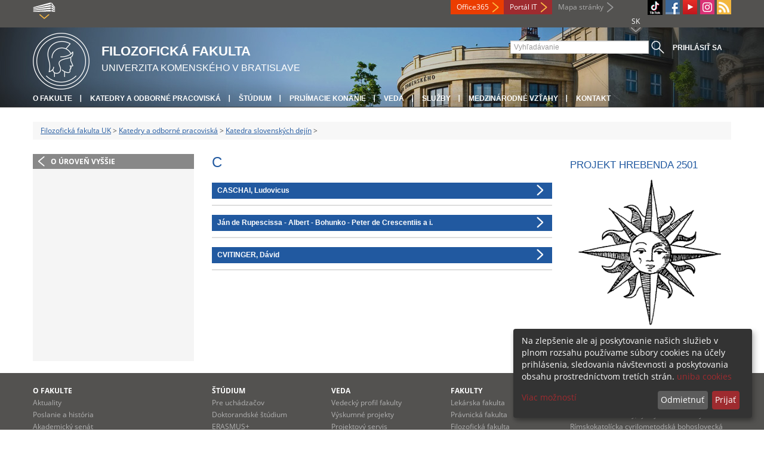

--- FILE ---
content_type: text/html; charset=utf-8
request_url: https://fphil.uniba.sk/katedry-a-odborne-pracoviska/ksd/hrebenda-2501/monografie/c/
body_size: 4833
content:
<!DOCTYPE html>
<html lang="sk-SK">
<head>

<meta charset="utf-8">
<!-- 
	This website is powered by TYPO3 - inspiring people to share!
	TYPO3 is a free open source Content Management Framework initially created by Kasper Skaarhoj and licensed under GNU/GPL.
	TYPO3 is copyright 1998-2013 of Kasper Skaarhoj. Extensions are copyright of their respective owners.
	Information and contribution at http://typo3.org/
-->



<title>C</title>
<meta name="generator" content="TYPO3 4.7 CMS">
<meta name="viewport" content="width=device-width">
<meta http-equiv="X-UA-Compatible" content="IE=edge">

<link rel="stylesheet" type="text/css" href="/fileadmin/templates/css/fonts.css?1584008458" media="all">
<link rel="stylesheet" type="text/css" href="/fileadmin/templates/css/bootstrap.css?1395911676&amp;1418632872" media="all">
<link rel="stylesheet" type="text/css" href="/fileadmin/templates/css/bootstrap-responsive.css?1395911675&amp;1418632870" media="all">
<link rel="stylesheet" type="text/css" href="/fileadmin/templates/css/main.css?1402313906&amp;1734345820" media="all">
<link rel="stylesheet" type="text/css" href="/fileadmin/templates/css/font-awesome-4.2.0.min.css?1584017564" media="all">
<link rel="stylesheet" type="text/css" href="/fileadmin/templates/css/cookie-consent2-3.0.3.min.css?1584006322" media="all">
<link rel="stylesheet" type="text/css" href="/typo3temp/stylesheet_bcdcc99d02.css?1721247828" media="all">
<link rel="stylesheet" type="text/css" href="/typo3conf/ext/cl_jquery_fancybox/fancybox2/jquery.fancybox.css?1416920403" media="screen">
<link rel="stylesheet" type="text/css" href="/typo3/sysext/rtehtmlarea/res/contentcss/default.css?1553780869" media="all">
<link rel="stylesheet" type="text/css" href="/fileadmin/templates/css/special_fif.css?1743514598" media="all">
<link rel="stylesheet" type="text/css" href="/typo3temp/stylesheet_0a8ffdc89d.css?1721247806" media="all">



<script src="/fileadmin/templates/js/vendor/jquery-1.10.1.min.js?1395908080" type="text/javascript"></script>
<script src="/fileadmin/templates/js/vendor/cookie-consent2-3.0.3.min.js?1584006417" type="text/javascript"></script>
<script src="/fileadmin/templates/js/vendor/bootstrap.min.js?1395911681&amp;1395908080" type="text/javascript"></script>
<script src="/fileadmin/templates/js/main.js?1401351465&amp;1570721680" type="text/javascript"></script>
<script src="/typo3temp/javascript_a293ede6fd.js?1721247828" type="text/javascript"></script>


<link rel="shortcut icon" href="/fileadmin/templates/favicon.ico" type="image/x-ico; charset=binary" />
	<link rel="icon" href="/fileadmin/templates/favicon.ico" type="image/x-ico; charset=binary" />
	<link rel="apple-touch-icon-precomposed" sizes="144x144" href="/fileadmin/templates/apple-touch-icon-144-precomposed.png" />
	<link rel="apple-touch-icon-precomposed" sizes="114x114" href="/fileadmin/templates/apple-touch-icon-114-precomposed.png" />
    <script src="/fileadmin/templates/js/vendor/klaroConfig.js"></script>
    <script src="/fileadmin/templates/js/vendor/klaro.js"></script>
    <script src="/fileadmin/templates/js/vendor/matomo.js"></script>
    <script> 
        document.addEventListener('DOMContentLoaded',function(){
            if (document.documentElement.lang == "en-EN") {
          
                klaroConfig.lang = 'en';
                return;
            }
            klaroConfig.lang = 'sk';
        });
            
</script><meta property="og:url" content="https://fphil.uniba.sk/katedry-a-odborne-pracoviska/ksd/hrebenda-2501/monografie/c/" /><meta property="og:title" content="C" /><meta property="og:image" content="https://fphil.uniba.sk/fileadmin/templates/img/logos/logoUK.png" /><link rel="alternate" type="application/rss+xml" title="RSS" href="/rss-sluzba/rss.xml" /><meta http-equiv="X-UA-Compatible" content="IE=edge">


</head>
<body>


<!-- ###DOCUMENT_BODY### -->
<div id="wrapper">
  <header>
    <div id="up">
      <div class="container">
        <div class="row">
          <div class="span7">
            <div>
              <ul id="uni" title="Zoznam fakúlt">
                <li><img src="/fileadmin/templates/img/icon_uni_full.png" alt="" />
                  <ul><li><a href="http://uniba.sk" title="Univerzita Komenského" target="_top" >Univerzita Komenského</a></li><li><a href="https://www.fmed.uniba.sk/" title="Lekárska fakulta" target="_top" >Lekárska fakulta</a></li><li><a href="http://www.flaw.uniba.sk/" title="Právnická fakulta" target="_top" >Právnická fakulta</a></li><li><a href="http://www.fphil.uniba.sk/" title="Filozofická fakulta" target="_top" >Filozofická fakulta</a></li><li><a href="http://www.fns.uniba.sk/" title="Prírodovedecká fakulta" target="_top" >Prírodovedecká fakulta</a></li><li><a href="http://www.fedu.uniba.sk/" title="Pedagogická fakulta" target="_top" >Pedagogická fakulta</a></li><li><a href="http://www.fpharm.uniba.sk/" title="Farmaceutická fakulta" target="_top" >Farmaceutická fakulta</a></li><li><a href="http://www.fsport.uniba.sk/" title="Fakulta telesnej výchovy a športu" target="_top" >Fakulta telesnej výchovy a športu</a></li><li><a href="http://www.jfmed.uniba.sk/" title="Jesseniova lekárska fakulta" target="_top" >Jesseniova lekárska fakulta</a></li><li><a href="http://www.fmph.uniba.sk/" title="Fakulta matematiky, fyziky a informatiky" target="_top" >Fakulta matematiky, fyziky a informatiky</a></li><li><a href="https://www.frcth.uniba.sk/" title="Rímskokatolícka cyrilometodská bohoslovecká fakulta" target="_top" >Rímskokatolícka cyrilometodská bohoslovecká fakulta</a></li><li><a href="http://www.fevth.uniba.sk/" title="Evanjelická bohoslovecká fakulta" target="_top" >Evanjelická bohoslovecká fakulta</a></li><li><a href="http://www.fm.uniba.sk/" title="Fakulta managementu" target="_top" >Fakulta managementu</a></li><li><a href="http://www.fses.uniba.sk/" title="Fakulta sociálnych a ekonomických vied" target="_top" >Fakulta sociálnych a ekonomických vied</a></li></ul>
                </li>
              </ul>
            </div>
          </div>
          <div class="span5">
            <span id="webmail"><a href="https://outlook.com/uniba.sk/" target="_blank" id="webmail" class="link orange">Office365</a></span>            
      <a href="https://moja.uniba.sk" title="Portál IT" class="link red">Portál IT</a>
            <span><a href="/mapa-stranky/" title="Mapa stránky" id="sitemap" class="link grey">Mapa stránky</a></span>
            <span class="rss_link"><a href="/rss-sluzba/" id="rss" title="RSS"><img src="/typo3temp/pics/icon_rss_9cd78fd0c0.png" width="24" height="24" alt="RSS"></a></span>
            
            <a href="https://www.instagram.com/fif.uniba/" id="instagram" title="Instagram" target="_blank"><img src="/fileadmin/templates/img/icon_instagram.png" alt="Instagram" /></a>
            <a href="https://www.youtube.com/channel/UC-cCpHQsfs2ni0YiyUIAtjw" target="_blank" id="youtube" title="Youtube"><img src="/typo3temp/pics/icon_youtube3_c318fa6145.png" width="24" height="24" alt="Youtube"></a>
            
            <a href="https://facebook.com/fphil.uniba" id="fb" title="Facebook" target="_blank"><img src="/fileadmin/templates/img/icon_fb.png" alt="" /></a>
            <a href="https://www.tiktok.com/@fif.uniba" id="tt" title="TikTok Univerzita Komenského v Bratislave" target="_blank"><img src="/fileadmin/templates/img/TikTok_h25.png" alt="TIKTOK" /></a>
            <ul id="lang">
              <li>SK<ul><li class="active"> SK </li><li class="na" style="display:none"> EN </li><li class="na" style="display:none"> RU </li></ul></li>
            </ul>
          </div>
        </div>
      </div>
    </div>
    
      <div id="main" class="sub" style="background-image: url('https://fphil.uniba.sk/fileadmin/templates/img/header.jpg');">
      <div class="container">
        <div class="row">
          <div class="span8"><span id="logo"><a href="/" title="Univerzita Komenského v Bratislave - Hlavna stránka" ><img src="/fileadmin/templates/img/logos/fifuk_logo_h95.png" width="95" height="95" alt=""></a></span><span id="titles"><span id="title">Filozofická fakulta</span><span id="subtitle">Univerzita Komenského v Bratislave</span></span></div>
          <div class="span4">
            <form action="/nc/vyhladavanie/" method="post" id="search">
              <input type="text" placeholder="Vyhľadávanie" name="tx_uniba_pi3[sword]" /><button type="submit"></button>
            </form>
            <script type="text/javascript">
              window.addEventListener('load', function (){
                var searchFormElement = document.getElementById('search');
                if (null !== searchFormElement) {
                  var searchFormAction = searchFormElement.getAttribute('action');
                  // searchFormAction = searchFormAction.replace(/http(s)?:\/\/(www.)?fsport\.uniba\.sk\//, '/');
                  searchFormAction = searchFormAction.replace(/http(s)?:\/\/(www.)?(fsport|fevth)\.uniba\.sk\//, '/');
                  searchFormElement.setAttribute('action', searchFormAction);
                }
              });
            </script>
          </div>
        </div>
        <div class="row">
          <div class="span12">
            <span class="menu-toggle">Hlavné menu</span>
            <ul class="inline" id="header-nav"><li><a href="/o-fakulte/" title="O fakulte"  >O fakulte</a></li><li><a href="/katedry-a-odborne-pracoviska/" title="Katedry a odborné pracoviská"  >Katedry a odborné pracoviská</a></li><li><a href="/studium/" title="Štúdium"  >Štúdium</a></li><li><a href="/pk/" title="Prijímacie konanie"  >Prijímacie konanie</a></li><li><a href="/veda/" title="Veda"  >Veda</a></li><li><a href="/sluzby/" title="Služby"  >Služby</a></li><li><a href="/medzinarodne-vztahy/" title="Medzinárodné vzťahy"  >Medzinárodné vzťahy</a></li><li class="last_before_login"><a href="/kontakt/" title="Kontakt"  >Kontakt</a></li><li class="login"><a href="https://fphil.uniba.sk/cosauth/cosauth.php?u=/katedry-a-odborne-pracoviska/ksd/hrebenda-2501/monografie/c/" title="Prihlásiť sa" class="link grey">Prihlásiť sa</a></li></ul></div>
        </div>
      </div>
    </div>
  </header>
  
  <!-- content -->
  <section>
    <div class="container">
      <div class="breadcrumb"><a href="/" title="Filozofická fakulta UK"  >Filozofická fakulta UK</a> &gt; <a href="/katedry-a-odborne-pracoviska/" title="Katedry a odborné pracoviská"  >Katedry a odborné pracoviská</a> &gt; <a href="/katedry-a-odborne-pracoviska/ksd/" title="Katedra slovenských dejín"  >Katedra slovenských dejín</a> &gt; </div>
      
      <div class="row" id="content">  
        <!-- menu -->
        <nav class="span3">
          <ul class="nav"><li class="back"><a href="/hrebenda_2501/" title="O úroveň vyššie">O úroveň vyššie</a></li></ul>
        </nav>
        
        <!-- obsah -->
        <article class="span6">
          <h1>C</h1>
          <div class="ka-panel ka-close"><div id="c22103" class="csc-default"><header class="csc-header csc-header-n1"><h2 class="csc-firstHeader">CASCHAI, Ludovicus</h2></header><p>Inversus papalis mundus, seu, perversa romana synagoga, a converso derelicta &nbsp; [<a href="http://www.uk.sav.sk/uksav/katalog/digi_dok/digi.html" target="_top" >UKSAV.DD</a>] </p></div></div><div class="ka-panel ka-close"><div id="c22104" class="csc-default"><header class="csc-header csc-header-n2"><h2>Ján de Rupescissa - Albert - Bohunko - Peter de Crescentiis a i.</h2></header><p>Codex Bratislavaensis&nbsp;&nbsp; [<a href="http://www.uk.sav.sk/uksav/katalog/digi_dok/digi.html" target="_top" >UKSAV.DD</a>] </p>
<p>Codex Maurocordatianus&nbsp;&nbsp; [<a href="http://www.uk.sav.sk/uksav/katalog/digi_dok/digi.html" target="_top" >UKSAV.DD</a>] </p>
<p>Zdravovedné a prírodovedné traktáty&nbsp;&nbsp; [<a href="http://www.uk.sav.sk/uksav/katalog/digi_dok/digi.html" target="_top" >UKSAV.DD</a>]</p></div></div><div class="ka-panel ka-close"><div id="c22105" class="csc-default"><header class="csc-header csc-header-n3"><h2>CVITINGER, Dávid</h2></header><p>Specimen Hungariae Literatae &nbsp; [<a href="http://www.uk.sav.sk/uksav/katalog/digi_dok/digi.html" target="_top" >UKSAV.DD</a>] </p></div></div>
        </article>
        
        <!-- bocne info -->
        <!-- ###RIGHT_COLUMN### begin -->
        <aside class="span3"><div id="c13348" class="csc-default"><div class="csc-textpic csc-textpic-center csc-textpic-below"><div class="csc-textpic-text"><h3><a href="/hrebenda_2501/" >Projekt HREBENDA 2501</a></h3></div><div class="csc-textpic-imagewrap"><div class="csc-textpic-center-outer"><div class="csc-textpic-center-inner"><figure class="csc-textpic-image csc-textpic-last"><img src="/typo3temp/pics/thesun2_02_aa0dfb9598.gif" width="600" height="584"  alt=""></figure></div></div></div></div></div><div id="c22131" class="csc-default"><h2><a href="/hrebenda_2501/" >ABECEDA</a></h2></div></aside>
        <!-- ###RIGHT_COLUMN### end -->
      </div>
    </div>
  </section>
  <div id="push"></div>
</div>

<!-- footer -->
<footer>
  <div id="subfooter">
    <div class="container">
      <div class="row">
        <div class="span3"><p><a href="/o-fakulte/" title="O fakulte"  >O fakulte</a></p><ul class="unstyled"><li><a href="/aktuality/" title="Aktuality"  >Aktuality</a></li><li><a href="/o-fakulte/historia/" title="Poslanie a história"  >Poslanie a história</a></li><li><a href="/o-fakulte/akademicky-senat/" title="Akademický senát"  >Akademický senát</a></li><li><a href="/o-fakulte/vedenie-fakulty/" title="Vedenie fakulty"  >Vedenie fakulty</a></li><li><a href="/o-fakulte/vedecka-rada-fif-uk/" title="Vedecká rada FiF UK"  >Vedecká rada FiF UK</a></li><li><a href="/o-fakulte/dekanat-fakulty/" title="Pracoviská dekanátu"  >Pracoviská dekanátu</a></li><li><a href="/katedry-a-odborne-pracoviska/" title="Katedry a odborné pracoviská"  >Katedry a odborné pracoviská</a></li><li><a href="/o-fakulte/uradna-vyveska/" title="Úradná výveska"  >Úradná výveska</a></li><li><a href="/dolna-navigacia/o-fakulte/vyhlasenie-o-pristupnosti/" title="Vyhlásenie o prístupnosti"  >Vyhlásenie o prístupnosti</a></li><li><a href="http://uniba.sk/ochrana-osobnych-udajov/" title="Ochrana osobných údajov"  >Ochrana osobných údajov</a></li></ul></div>
        <div class="span2"><p><a href="/studium/" title="Štúdium"  >Štúdium</a></p><ul class="unstyled"><li><a href="/pk/" title="Pre uchádzačov"  >Pre uchádzačov</a></li><li><a href="/dolna-navigacia/studium/doktorandske-studium/" title="Doktorandské štúdium"  >Doktorandské štúdium</a></li><li><a href="/dolna-navigacia/studium/erasmus/" title="ERASMUS+"  >ERASMUS+</a></li><li><a href="/o-fakulte/dekanat-fakulty/studijne-oddelenie-so/" title="Kontakty"  >Kontakty</a></li></ul></div>
        <div class="span2"><p><a href="/veda/" title="Veda"  >Veda</a></p><ul class="unstyled"><li><a href="/veda/vedecky-profil-fakulty/" title="Vedecký profil fakulty"  >Vedecký profil fakulty</a></li><li><a href="/veda/vyskumne-projekty/" title="Výskumné projekty"  >Výskumné projekty</a></li><li><a href="/projektove-centrum/" title="Projektový servis"  >Projektový servis</a></li><li><a href="/veda/publikacna-cinnost/" title="Publikačná činnosť"  >Publikačná činnosť</a></li><li><a href="/veda/habilitacne-avymenuvacie-konanie/" title="Habilitačné a vymenúvacie konania"  >Habilitačné a vymenúvacie konania</a></li><li><a href="/veda/vedecke-podujatia/" title="Vedecké podujatia"  >Vedecké podujatia</a></li><li><a href="/veda/svok/" title="ŠVOK"  >ŠVOK</a></li><li><a href="/veda/kontakty/" title="Kontakty"  >Kontakty</a></li></ul></div>
        <div class="span5"><p><a title="Fakulty"  >Fakulty</a></p><div class="row"><div class="span2 part"><ul class="unstyled part"><li><a href="https://www.fmed.uniba.sk/" title="Lekárska fakulta" target="_top" >Lekárska fakulta</a></li><li><a href="http://www.flaw.uniba.sk/" title="Právnická fakulta" target="_top" >Právnická fakulta</a></li><li><a href="http://www.fphil.uniba.sk/" title="Filozofická fakulta" target="_top" >Filozofická fakulta</a></li><li><a href="http://www.fns.uniba.sk/" title="Prírodovedecká fakulta" target="_top" >Prírodovedecká fakulta</a></li><li><a href="http://www.fedu.uniba.sk/" title="Pedagogická fakulta" target="_top" >Pedagogická fakulta</a></li><li><a href="http://www.fpharm.uniba.sk/" title="Farmaceutická fakulta" target="_top" >Farmaceutická fakulta</a></li><li><a href="http://www.fsport.uniba.sk/" title="Fakulta telesnej výchovy a športu" target="_top" >Fakulta telesnej výchovy a športu</a></li></ul></div><div class="span3"><ul class="unstyled"><li><a href="http://www.jfmed.uniba.sk/" title="Jesseniova lekárska fakulta" target="_top" >Jesseniova lekárska fakulta</a></li><li><a href="http://www.fmph.uniba.sk/" title="Fakulta matematiky, fyziky a informatiky" target="_top" >Fakulta matematiky, fyziky a informatiky</a></li><li><a href="https://www.frcth.uniba.sk/" title="Rímskokatolícka cyrilometodská bohoslovecká fakulta" target="_top" >Rímskokatolícka cyrilometodská bohoslovecká fakulta</a></li><li><a href="http://www.fevth.uniba.sk/" title="Evanjelická bohoslovecká fakulta" target="_top" >Evanjelická bohoslovecká fakulta</a></li><li><a href="http://www.fm.uniba.sk/" title="Fakulta managementu" target="_top" >Fakulta managementu</a></li><li><a href="http://www.fses.uniba.sk/" title="Fakulta sociálnych a ekonomických vied" target="_top" >Fakulta sociálnych a ekonomických vied</a></li></ul></div></div></div>
      </div>
    </div>  
  </div>
  
  <div id="copyright">
    <div class="container">
      <div class="row">  
        <div class="span5">
          <p><span>Copyright &copy; UK <span>2026</span></span> <span>| <a href="https://uniba.sk/ochrana-osobnych-udajov">Ochrana osobných údajov</a> | <a href="https://uniba.sk/cookies/">Cookies</a> | <a href="https://uniba.sk/o-univerzite/vyhlasenie-o-pristupnosti/">Prístupnosť</a> | <a onclick="return klaro.show();">Zmeniť nastavenia cookies</a></span></p>
        </div>
        <div class="span2">
          <p class="grey">Aktualizované: 14.04.2015</p>
        </div>
        <div class="span2">
          <p class="grey"><a href="https://fphil.uniba.sk/cosauth/cosauth.php?u=/typo3" title="Prihlásiť pre administráciu" class="link grey">Prihlásiť pre administráciu</a></p>
        </div>
        <div class="span3 text-right"><div id="c5648" class="csc-default"><p>Spojovateľ | 02 9013 1111</p></div></div>
      </div>
    </div>
  </div>
</footer>
<!-- ###DOCUMENT_BODY### -->

<script src="/typo3conf/ext/cl_jquery_fancybox/fancybox2/jquery.mousewheel-3.0.6.pack.js?1416920403" type="text/javascript"></script>
<script src="/typo3conf/ext/cl_jquery_fancybox/fancybox2/jquery.fancybox.js?1416920403" type="text/javascript"></script>
<script src="/typo3temp/javascript_f687f5e213.js?1721247822" type="text/javascript"></script>

<script src="/typo3conf/ext/kiwi_accordion/res/js/kiwi_accordion.js"></script><script>var tx_kiwiaccordion_exclusive =1;var tx_kiwiaccordion_effect = "slide";</script>

</body>
</html>

--- FILE ---
content_type: application/javascript
request_url: https://fphil.uniba.sk/typo3temp/javascript_a293ede6fd.js?1721247828
body_size: 609
content:

		var browserName = navigator.appName;
		var browserVer = parseInt(navigator.appVersion);
		var version = "";
		var msie4 = (browserName == "Microsoft Internet Explorer" && browserVer >= 4);
		if ((browserName == "Netscape" && browserVer >= 3) || msie4 || browserName=="Konqueror" || browserName=="Opera") {version = "n3";} else {version = "n2";}
			// Blurring links:
		function blurLink(theObject)	{	//
			if (msie4)	{theObject.blur();}
		}
		
			// decrypt helper function
		function decryptCharcode(n,start,end,offset)	{
			n = n + offset;
			if (offset > 0 && n > end)	{
				n = start + (n - end - 1);
			} else if (offset < 0 && n < start)	{
				n = end - (start - n - 1);
			}
			return String.fromCharCode(n);
		}
			// decrypt string
		function decryptString(enc,offset)	{
			var dec = "";
			var len = enc.length;
			for(var i=0; i < len; i++)	{
				var n = enc.charCodeAt(i);
				if (n >= 0x2B && n <= 0x3A)	{
					dec += decryptCharcode(n,0x2B,0x3A,offset);	// 0-9 . , - + / :
				} else if (n >= 0x40 && n <= 0x5A)	{
					dec += decryptCharcode(n,0x40,0x5A,offset);	// A-Z @
				} else if (n >= 0x61 && n <= 0x7A)	{
					dec += decryptCharcode(n,0x61,0x7A,offset);	// a-z
				} else {
					dec += enc.charAt(i);
				}
			}
			return dec;
		}
			// decrypt spam-protected emails
		function linkTo_UnCryptMailto(s)	{
			location.href = decryptString(s,3);
		}
		
var matomoID = '4';
